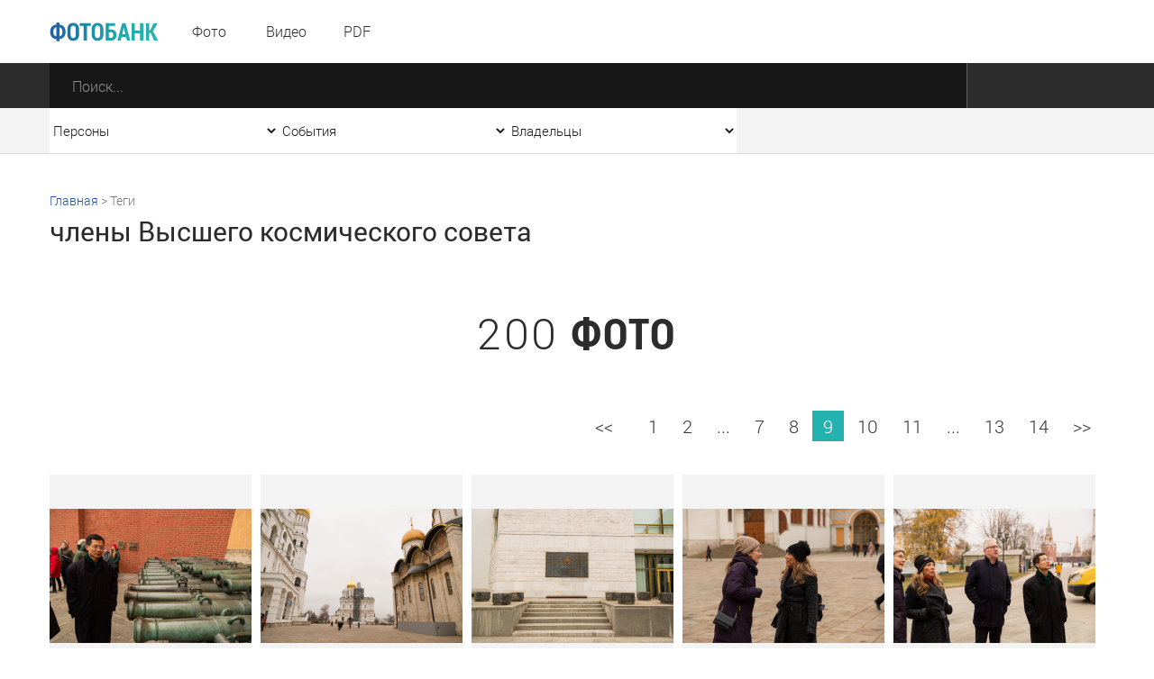

--- FILE ---
content_type: text/html; charset=utf-8
request_url: https://photo.ashurbeyli.ru/photo/tag/4592/page/9
body_size: 11227
content:
<!DOCTYPE HTML>
<html>
<head>



    <meta charset="UTF-8"/>
    <meta name="viewport" content="width=device-width, initial-scale=1">
    <meta http-equiv="content-type" content="text/html"/>
    <title>члены Высшего космического совета</title>

    
           <meta name="yandex-verification" content="e2f8846b4aca3d26" />

<meta name="google-site-verification" content="s0k9uBUIyJn3Il-zFfUziTKXzmV7_4TiNLQ9oNBVmnU" />   



    <meta name="keywords" content="члены Высшего космического совета"/>
    <meta name="description" content="Материалы по теме члены Высшего космического совета на сайте photo.ashurbeyli.ru. Тег сюжета - члены Высшего космического совета"/>
    <meta property="og:image" content=""/>
    <meta property="og:title" content="члены Высшего космического совета"/>
    <meta property="og:description" content="Материалы по теме члены Высшего космического совета на сайте photo.ashurbeyli.ru. Тег сюжета - члены Высшего космического совета"/>
    <meta content="IE=Edge" http-equiv="X-UA-Compatible">
    <link rel="stylesheet" type="text/css" href="/media/front/css/normalize.css"/>
    <link rel="stylesheet" type="text/css" href="/media/front/css/fonts.css"/>
    <link rel="stylesheet" type="text/css" href="/media/front/css/grid_simple.css"/>
    <link rel="stylesheet" type="text/css" href="/media/front/css/grid_small.css"/>
    <link rel="stylesheet" type="text/css" href="/media/front/css/grid_pad.css"/>
    <link rel="stylesheet" type="text/css" href="/media/front/css/grid_tab.css"/>
    <link rel="stylesheet" type="text/css" href="/media/front/css/grid_mobile.css"/>
    <link rel="stylesheet" type="text/css" href="/media/front/css/datepicker.css"/>
    <link rel="stylesheet" type="text/css" href="/media/front/css/player.css"/>
    <link rel="stylesheet" type="text/css" href="/media/front/css/style.css"/>


    <!--[if IE]>

    <![endif]-->
    <!--[if lt IE 9]>
    <script type="text/javascript" src="/public/js/jquery.placeholder.min.js?v=2"></script>
    <script type="text/javascript" src="/media/front/js/ie.js"></script>
    <![endif]-->
    <!--[if !IE]><!-->
    <script type="text/javascript" src="/media/front/js/jquery-2.1.3.min.js?v=2"></script>
    
    <!--<![endif]-->
    <script type="text/javascript" src="/media/front/js/jquery-ui-1.9.2.custom.min.js"></script>




    <script type="text/javascript" src="/media/front/js/main.js"></script>
    <script type="text/javascript" src="/media/front/js/slider.js"></script>
    <script type="text/javascript" src="/media/front/js/popup.js"></script>
    <script type="text/javascript" src="/media/front/js/puzzle.js"></script>
    <script type="text/javascript" src="/media/front/js/player.js"></script>
    <script type="text/javascript" src="/media/front/js/ui.datepicker.js"></script>


    <style>

        @media(max-width:700px) {
            #popup_bg {    opacity: 1;}
        }

        #popup_bg {

            position: static;
        }

        .popup {z-index: 2000;}

        a.puzzleItem img {
            display: block;
            min-width: 154px;
            min-height: 154px;
            width: inherit;
            object-fit: cover;
        }

        a.puzzleItem {
            display: block;
            overflow: hidden;
        }

        .chb img {
            -webkit-filter: grayscale(100%);
        }

                .col-1-4-b {
            width: 24.84%;
        }


        .col-3-13 .bc-2c, .col-1-4-b .bc-2c {
            background-color: #2c2c2c;
            height: 93px;
        }

        .selectCustomList, .col-17_09 {
            width: 254px;
        }

    </style>

    <script>
        function hidezero() {
            $('*[data-value="0"]').hide();

        }

        $(document).ready(function () {


            $('.grid').on('click', function () {

                $('.selectCustom.opened').removeClass('opened');
            })


                  setTimeout(hidezero, 500);


        });

    </script>


</head>
<body >

           <!--LiveInternet counter--><script type="text/javascript">new Image().src = "//counter.yadro.ru/hit;ASHUR?r" + escape(document.referrer) + ((typeof(screen)=="undefined")?"" : ";s"+screen.width+"*"+screen.height+"*" + (screen.colorDepth?screen.colorDepth:screen.pixelDepth)) + ";u"+escape(document.URL) + ";h"+escape(document.title.substring(0,80)) + ";" +Math.random();</script><!--/LiveInternet-->   






<main>


<div id="container">

<div id="layout">
<aside id="mobileLeft">

    <menu>
        <li><a href="/photo">Фото</a></li>
        <li><a href="/video">Видео</a></li>
        <!--li><a href="/audio">Аудио</a></li-->
        <li><a href="/pdf">PDF</a></li>
                >

        <!--li>
            <a href="" data-action="authPopup">
                <img src="/media/front/images/main/i/user-w.png" class="vas pr-10 pl-5">
                <span> Вход | Регистрация</span>
            </a>
        </li-->
    </menu>


</aside>
<aside id="mobileRight">
    <div>
        <select class="js-select js-alias" data-class="dark" data-alias="filterOwners" id="filterOwnersMobile" onchange="if (this.value>0) {document.location='/owner/'+this.value+'';} else {document.location='/';};">
            <option value="0">Все владельцы</option>
            
            <option  value="3">Личный сайт И.Р. Ашурбейли</option>
            <option  value="1">Сайт холдинга «Социум»</option>
            <option  value="2">ВЭС ВКС</option>
            <option  value="5">Партия Возрождения России</option>
            <option  value="4">Обитель Святой Елисаветы</option>
            <option  value="6">Москва-Сокол</option>
            <option  value="7">Asgardia</option>



        </select>
    </div>

    <div>
        <select class="js-select js-alias" data-class="dark" data-alias="filterEvents" id="filterEventsMobile" onchange="if (this.value>0) {document.location='/tag/'+this.value;} else {document.location='/events';}; ">
            <option value="0">Все события</option>

            
                <option  value="6039">Рождество в Обители Святой Елисаветы - январь 2026</option>


            
                <option  value="6038">Новый год в холдинге «СОЦИУМ» - декабрь 2025</option>


            
                <option  value="6037">Церемония награждения главными наградами холдинга «СОЦИУМ» - декабрь 2025</option>


            
                <option  value="6032">Встреча книжного клуба - декабрь 2025</option>


            
                <option  value="6022">Вручение Грамот Правления - декабрь 2025</option>


            
                <option  value="6019">Визит И. В. Ильина на АПКБ - декабрь 2025</option>


            
                <option  value="6017">Новогодний детский утренник - 2025</option>


            
                <option  value="6013">Открытие производственно-административного корпуса МПЗ - ноябрь 2025</option>


            
                <option  value="5997">Акция «Ёлка желаний» - ноябрь 2025</option>


            
                <option  value="5982">IX Съезд ПВР - ноябрь 2025</option>


            
                <option  value="5965">Богослужение в Обители святой Елисаветы - ноябрь 2025</option>


            
                <option  value="5964">IV Конгресс руководящего состава Асгардии - октябрь 2025</option>


                    </select>
    </div>

    <div>
        <select name="persons" class="js-select js-alias" data-class="dark" data-alias="filterPersons"
                id="filterPersonsMobile"onchange="if (this.value>0) {document.location='/tag/'+this.value;} else {document.location='/persons';}">
            <option value="0">Все персоны</option>

            
                <option  value="1570">Игорь Ашурбейли</option>


                        
                <option  value="1704">Игорь Ильин</option>


                        
                <option  value="3808">Наталья Волчкова</option>


                        
                <option  value="4801">Светлана Дудова</option>


                        
                <option  value="3350">Екатерина Саркисова</option>


                        
                <option  value="4853">Павел Денисеня</option>


                        
                <option  value="1638">Вячеслав Дереш</option>


                        
                <option  value="4545">Матвей Зубов</option>


                        
                <option  value="1737">Эльшад Казиев</option>


                        
                <option  value="5338">Станислав Кособоков</option>


                                                                                                                                                                                                                                                                                                                                                                                                                                                                                </select>
    </div>

    <div>
        <input name="date" type="text" class="js-datePicker input js-alias" placeholder="Дата"
               id="filterDateMobile" data-alias="filterDate" autocomplete="off">
    </div>

    <div class="center pt20">
        <button class="button dark" data-action="submitMainSearchForm">Отобразить результат</button>
    </div>

</aside>
<div id="headerWrap">
    <header>
        <div id="mobileMenuBlock" class="show-on-tab" style="z-index: 10001;">
            <i data-action="showMenu" class="icon menu_mobile"></i>
            <i data-action="hideMenu" class="icon menu_mobile close" style="margin-left: -40px;"></i>
        </div>

        <div class="pr-17 pt7 fl -t-pt tab-pl25">
            <a href="/" class="vam">
                <img class="db logo" src="/media/front/images/logo.png">
            </a>
        </div>

        <div id="menuWrap" class=" col-1-5 small-col-4-12 pad-col-4-12 hide-on-tab">
            <menu>
                <li><a href="/photo">Фото</a></li>
                <li><a href="/video">Видео</a></li>
                <!--li><a href="/audio">Аудио</a></li-->
                <li><a href="/pdf">PDF</a></li>
            </menu>
        </div>

        <div class="fl pt17 pl-17 hide-on-tab">
                    </div>


        <!--a href="/" class="fr c-link fs-16 ffr lh-70 h-tdu small-pr25 hide-on-tab" data-action="authPopup">
            <img class="vas" src="/media/front/images/main/i/user.png">
            <span class="hide-on-small"> Вход | Регистрация</span>
        </a-->



        <!--a href="/" class="fr c-link fs-16 ffr lh-70 h-tdu  pr-30 hide-on-tab" data-action="questionPopup">
            <img class="vas" src="/media/front/images/main/i/pencil-b-17.png">
            <span class="hide-on-small"> Задать вопрос</span>
        </a-->


        <div class="clear"></div>
    </header>
</div>

<form id="mainSearchForm" action="/find">
    <div class="bc-2c ">
        <div class="mainSearchBlock">

            <div class="col-87 pad-col-4-5 tab-col-9-12 tab-pr40 mobi le-col-65_65">
                <div class="mainSearchInput">
                    <input type="submit" value="" class="searchButton">
                    <input type="text" placeholder="Поиск..." class="search" name="text"
                           autocomplete="off">
                </div>
            </div>

            <div class="show-on-tab" id="mobileFilterBlock">
                <i class="icon filter_mobile" data-action="showFilter"></i>
                <i class="icon filter_mobile close" data-action="hideFilter"></i>
            </div>

                        <div class="clear"></div>
        </div>
    </div>

    <div class="bc-f3 bb-db hide-on-tab">
        <div class="mainSearchBlock">

            <div class="col-17_09 pad-col-1-5">
                <select name="persons" class="js-select js-alias" data-class="simple filter"
                        data-alias="filterPersonsMobile" id="filterPersons" onchange="if (this.value>0) {document.location='/tag/'+this.value;} else {document.location='/persons';}">
                    <option value="0">Персоны</option>
                    <option value="-1">Все</option>

                    
                        <option  value="1570">Игорь Ашурбейли</option>


                                        
                        <option  value="1704">Игорь Ильин</option>


                                        
                        <option  value="3808">Наталья Волчкова</option>


                                        
                        <option  value="4801">Светлана Дудова</option>


                                        
                        <option  value="3350">Екатерина Саркисова</option>


                                                                                                                                                                                                                                                                                                                                                                                                                                                                                                                                                                                                                                                                                                                                                                                                                                                                                            
                </select>

            </div>

            <div class="col-17_09 pad-col-1-5">
                <select name="events" class="js-select js-alias" data-class="simple filter "
                        data-alias="filterEventsMobile" id="filterEvents" onchange="if (this.value>0) {document.location='/tag/'+this.value;} else {document.location='/events';}; ">
                    <option value="0">События</option>

                    <option value="-1">Все</option>
                    
                        <option  value="6039">Рождество в Обители Святой Елисаветы - январь 2026</option>


                    
                        <option  value="6038">Новый год в холдинге «СОЦИУМ» - декабрь 2025</option>


                    
                        <option  value="6037">Церемония награждения главными наградами холдинга «СОЦИУМ» - декабрь 2025</option>


                    
                        <option  value="6032">Встреча книжного клуба - декабрь 2025</option>


                    
                        <option  value="6022">Вручение Грамот Правления - декабрь 2025</option>


                    
                        <option  value="6019">Визит И. В. Ильина на АПКБ - декабрь 2025</option>


                    
                        <option  value="6017">Новогодний детский утренник - 2025</option>


                    
                        <option  value="6013">Открытие производственно-административного корпуса МПЗ - ноябрь 2025</option>


                    
                        <option  value="5997">Акция «Ёлка желаний» - ноябрь 2025</option>


                    
                        <option  value="5982">IX Съезд ПВР - ноябрь 2025</option>


                    
                        <option  value="5965">Богослужение в Обители святой Елисаветы - ноябрь 2025</option>


                    
                        <option  value="5964">IV Конгресс руководящего состава Асгардии - октябрь 2025</option>


                    

                </select>
            </div>

            <div class="col-17_09 pad-col-1-5">
                <select name="owners" class="js-select js-alias" data-class="simple filter"
                        data-alias="filterOwnersMobile" id="filterOwners" onchange="if (this.value>0) {document.location='/owner/'+this.value+'';} else {document.location='/';};">
                    <option value="0">Владельцы</option>
                    <option value="-1">Все </option>
                    
                    <option  value="3">Личный сайт И.Р. Ашурбейли</option>
                    <option  value="1">Сайт холдинга «Социум»</option>
                    <option  value="2">ВЭС ВКС</option>
                    <option  value="5">Партия Возрождения России</option>
                    <option  value="4">Обитель Святой Елисаветы</option>
                    <option  value="6">Москва-Сокол</option>
                    <option  value="7">Asgardia</option>



                </select>
            </div>

            <!--div class="col-17_09 pad-col-1-5">
                <input name="date" type="text" class="js-datePicker input js-alias" placeholder="Дата"
                       data-alias="filterDateMobile" id="filterDate">
            </div-->


            <div class="clear"></div>
        </div>
    </div>
</form>


<div class="grid">

<div class="breadcrumbs pt42 hide-on-tab grid">
    <a href="/">Главная</a> &gt; <span>

            Теги                        

        </span>
</div>

<h1 class="c-2c ffr fs-30 pt5 tab-pt30 tab-fs-20 tab-lh-22 pad-fs-24 pad-lh-25">члены Высшего космического совета</h1>


<div style="font-size: 16px;padding-top: 20px;">   </p>


        <br>
    <br>

    <h2 class="center fs-30 c-2c ttu ffcb ls-80 tab-fs-26 mob-fs-20 tab-pt35 mob-pt27">
        <span class="ffl">200</span>
        фото                    </h2>

    <p class="pagination fr pt55 pad-fl tab-pt35 hide-on-mobile">
        



    <p class="pagination fr pt55 pad-fl tab-pt35 ">



    		<a  class="item " style="margin-right: 15px;" href="/photo/tag/4592/page/8" rel="prev">&lt;&lt; </a>
	
	
					<a class="item" href="/photo/tag/4592">1</a>
		
	
					<a class="item" href="/photo/tag/4592/page/2">2</a>
		
	
					<a class="item" href="/photo/tag/4592/page/4">...</a>
		
	
					<a class="item" href="/photo/tag/4592/page/7">7</a>
		
	
					<a class="item" href="/photo/tag/4592/page/8">8</a>
		
	
		
            <a class="active item" href="/photo/tag/4592/page/9">9</a>
		
	
					<a class="item" href="/photo/tag/4592/page/10">10</a>
		
	
					<a class="item" href="/photo/tag/4592/page/11">11</a>
		
	
					<a class="item" href="/photo/tag/4592/page/12">...</a>
		
	
					<a class="item" href="/photo/tag/4592/page/13">13</a>
		
	
					<a class="item" href="/photo/tag/4592/page/14">14</a>
		
				
						<a  href="/photo/tag/4592/page/10" class="item " >&gt;&gt;</a>
	
</p>
    </p>


    <div class="col-1-1 pad-col-1-1 mobile-col-1-1">

        


            <div class="fileListItem">
                <a href="/file/25654" class="filePreviewWrap" nodata-action="showPhotoInfo"
                   data-id="">
                    <p>
                        <img class="vam" src="/files/1575012188/thumbnail/15750130988306.jpg">
                    </p>
                </a>
                <a href="/file/25654" class="fileTitle big photo">
                    Члены Высшего космического совета Асгардии посетили Москву                </a>

                <p class="fileDescription">
                    
                                            <span class="ffr">Событие</span>: <a class="c-link h-tdu" href="/tag/4593">Члены Совета Асгардии в Москве - ноябрь 2019</a><br>

                                                                <span class="ffr">Персоны</span>: <a class="c-link h-tdu" href="/tag/4054">Юнь Чжао</a><br>

                                                                <span
                            class="ffr">Дата </span>: 29 ноября 2019                        <br>
                    
                    <span class="ffr"> Теги:</span>
                    <a class="c-link h-tdu" href="/tag/2352">Asgardia</a>, <a class="c-link h-tdu" href="/tag/4591">Москва</a>, <a class="c-link h-tdu" href="/tag/4592">члены Высшего космического совета</a>                </p>
            </div>

            
        


            <div class="fileListItem">
                <a href="/file/25655" class="filePreviewWrap" nodata-action="showPhotoInfo"
                   data-id="">
                    <p>
                        <img class="vam" src="/files/1575012188/thumbnail/15750131050206.jpg">
                    </p>
                </a>
                <a href="/file/25655" class="fileTitle big photo">
                    Члены Высшего космического совета Асгардии посетили Москву                </a>

                <p class="fileDescription">
                    
                                            <span class="ffr">Событие</span>: <a class="c-link h-tdu" href="/tag/4593">Члены Совета Асгардии в Москве - ноябрь 2019</a><br>

                                                                                    <span
                            class="ffr">Дата </span>: 29 ноября 2019                        <br>
                    
                    <span class="ffr"> Теги:</span>
                    <a class="c-link h-tdu" href="/tag/2352">Asgardia</a>, <a class="c-link h-tdu" href="/tag/4591">Москва</a>, <a class="c-link h-tdu" href="/tag/4592">члены Высшего космического совета</a>                </p>
            </div>

            
        


            <div class="fileListItem">
                <a href="/file/25656" class="filePreviewWrap" nodata-action="showPhotoInfo"
                   data-id="">
                    <p>
                        <img class="vam" src="/files/1575012188/thumbnail/15750131063848.jpg">
                    </p>
                </a>
                <a href="/file/25656" class="fileTitle big photo">
                    Члены Высшего космического совета Асгардии посетили Москву                </a>

                <p class="fileDescription">
                    
                                            <span class="ffr">Событие</span>: <a class="c-link h-tdu" href="/tag/4593">Члены Совета Асгардии в Москве - ноябрь 2019</a><br>

                                                                                    <span
                            class="ffr">Дата </span>: 29 ноября 2019                        <br>
                    
                    <span class="ffr"> Теги:</span>
                    <a class="c-link h-tdu" href="/tag/2352">Asgardia</a>, <a class="c-link h-tdu" href="/tag/4591">Москва</a>, <a class="c-link h-tdu" href="/tag/4592">члены Высшего космического совета</a>                </p>
            </div>

            
        


            <div class="fileListItem">
                <a href="/file/25657" class="filePreviewWrap" nodata-action="showPhotoInfo"
                   data-id="">
                    <p>
                        <img class="vam" src="/files/1575012188/thumbnail/15750131067104.jpg">
                    </p>
                </a>
                <a href="/file/25657" class="fileTitle big photo">
                    Члены Высшего космического совета Асгардии посетили Москву                </a>

                <p class="fileDescription">
                    
                                            <span class="ffr">Событие</span>: <a class="c-link h-tdu" href="/tag/4593">Члены Совета Асгардии в Москве - ноябрь 2019</a><br>

                                                                <span class="ffr">Персоны</span>: <a class="c-link h-tdu" href="/tag/4191">Ана Мерседес Диас</a><br>

                                                                <span
                            class="ffr">Дата </span>: 29 ноября 2019                        <br>
                    
                    <span class="ffr"> Теги:</span>
                    <a class="c-link h-tdu" href="/tag/2352">Asgardia</a>, <a class="c-link h-tdu" href="/tag/4591">Москва</a>, <a class="c-link h-tdu" href="/tag/4592">члены Высшего космического совета</a>                </p>
            </div>

            
        


            <div class="fileListItem">
                <a href="/file/25658" class="filePreviewWrap" nodata-action="showPhotoInfo"
                   data-id="">
                    <p>
                        <img class="vam" src="/files/1575012188/thumbnail/15750131072758.jpg">
                    </p>
                </a>
                <a href="/file/25658" class="fileTitle big photo">
                    Члены Высшего космического совета Асгардии посетили Москву                </a>

                <p class="fileDescription">
                    
                                            <span class="ffr">Событие</span>: <a class="c-link h-tdu" href="/tag/4593">Члены Совета Асгардии в Москве - ноябрь 2019</a><br>

                                                                <span class="ffr">Персоны</span>: <a class="c-link h-tdu" href="/tag/4191">Ана Мерседес Диас</a>, <a class="c-link h-tdu" href="/tag/4054">Юнь Чжао</a>, <a class="c-link h-tdu" href="/tag/4190">Лембит Опик</a><br>

                                                                <span
                            class="ffr">Дата </span>: 29 ноября 2019                        <br>
                    
                    <span class="ffr"> Теги:</span>
                    <a class="c-link h-tdu" href="/tag/2352">Asgardia</a>, <a class="c-link h-tdu" href="/tag/4591">Москва</a>, <a class="c-link h-tdu" href="/tag/4592">члены Высшего космического совета</a>                </p>
            </div>

            <div class="clear hide-on_pad hide-on-tab"></div>
        


            <div class="fileListItem">
                <a href="/file/25659" class="filePreviewWrap" nodata-action="showPhotoInfo"
                   data-id="">
                    <p>
                        <img class="vam" src="/files/1575012188/thumbnail/15750131366648.jpg">
                    </p>
                </a>
                <a href="/file/25659" class="fileTitle big photo">
                    Члены Высшего космического совета Асгардии посетили Москву                </a>

                <p class="fileDescription">
                    
                                            <span class="ffr">Событие</span>: <a class="c-link h-tdu" href="/tag/4593">Члены Совета Асгардии в Москве - ноябрь 2019</a><br>

                                                                <span class="ffr">Персоны</span>: <a class="c-link h-tdu" href="/tag/4191">Ана Мерседес Диас</a>, <a class="c-link h-tdu" href="/tag/4054">Юнь Чжао</a>, <a class="c-link h-tdu" href="/tag/4190">Лембит Опик</a>, <a class="c-link h-tdu" href="/tag/2443">Лена Де Винне</a><br>

                                                                <span
                            class="ffr">Дата </span>: 29 ноября 2019                        <br>
                    
                    <span class="ffr"> Теги:</span>
                    <a class="c-link h-tdu" href="/tag/2352">Asgardia</a>, <a class="c-link h-tdu" href="/tag/4591">Москва</a>, <a class="c-link h-tdu" href="/tag/4592">члены Высшего космического совета</a>                </p>
            </div>

            
        


            <div class="fileListItem">
                <a href="/file/25660" class="filePreviewWrap" nodata-action="showPhotoInfo"
                   data-id="">
                    <p>
                        <img class="vam" src="/files/1575012188/thumbnail/15750131444041.jpg">
                    </p>
                </a>
                <a href="/file/25660" class="fileTitle big photo">
                    Члены Высшего космического совета Асгардии посетили Москву                </a>

                <p class="fileDescription">
                    
                                            <span class="ffr">Событие</span>: <a class="c-link h-tdu" href="/tag/4593">Члены Совета Асгардии в Москве - ноябрь 2019</a><br>

                                                                                    <span
                            class="ffr">Дата </span>: 29 ноября 2019                        <br>
                    
                    <span class="ffr"> Теги:</span>
                    <a class="c-link h-tdu" href="/tag/2352">Asgardia</a>, <a class="c-link h-tdu" href="/tag/4591">Москва</a>, <a class="c-link h-tdu" href="/tag/4592">члены Высшего космического совета</a>                </p>
            </div>

            
        


            <div class="fileListItem">
                <a href="/file/25661" class="filePreviewWrap" nodata-action="showPhotoInfo"
                   data-id="">
                    <p>
                        <img class="vam" src="/files/1575012188/thumbnail/1575013147444.jpg">
                    </p>
                </a>
                <a href="/file/25661" class="fileTitle big photo">
                    Члены Высшего космического совета Асгардии посетили Москву                </a>

                <p class="fileDescription">
                    
                                            <span class="ffr">Событие</span>: <a class="c-link h-tdu" href="/tag/4593">Члены Совета Асгардии в Москве - ноябрь 2019</a><br>

                                                                <span class="ffr">Персоны</span>: <a class="c-link h-tdu" href="/tag/4191">Ана Мерседес Диас</a>, <a class="c-link h-tdu" href="/tag/4054">Юнь Чжао</a>, <a class="c-link h-tdu" href="/tag/4190">Лембит Опик</a><br>

                                                                <span
                            class="ffr">Дата </span>: 29 ноября 2019                        <br>
                    
                    <span class="ffr"> Теги:</span>
                    <a class="c-link h-tdu" href="/tag/2352">Asgardia</a>, <a class="c-link h-tdu" href="/tag/4591">Москва</a>, <a class="c-link h-tdu" href="/tag/4592">члены Высшего космического совета</a>                </p>
            </div>

            
        


            <div class="fileListItem">
                <a href="/file/25662" class="filePreviewWrap" nodata-action="showPhotoInfo"
                   data-id="">
                    <p>
                        <img class="vam" src="/files/1575012188/thumbnail/15750131495382.jpg">
                    </p>
                </a>
                <a href="/file/25662" class="fileTitle big photo">
                    Члены Высшего космического совета Асгардии посетили Москву                </a>

                <p class="fileDescription">
                    
                                            <span class="ffr">Событие</span>: <a class="c-link h-tdu" href="/tag/4593">Члены Совета Асгардии в Москве - ноябрь 2019</a><br>

                                                                                    <span
                            class="ffr">Дата </span>: 29 ноября 2019                        <br>
                    
                    <span class="ffr"> Теги:</span>
                    <a class="c-link h-tdu" href="/tag/2352">Asgardia</a>, <a class="c-link h-tdu" href="/tag/4591">Москва</a>, <a class="c-link h-tdu" href="/tag/4592">члены Высшего космического совета</a>                </p>
            </div>

            
        


            <div class="fileListItem">
                <a href="/file/25663" class="filePreviewWrap" nodata-action="showPhotoInfo"
                   data-id="">
                    <p>
                        <img class="vam" src="/files/1575012188/thumbnail/15750131605204.jpg">
                    </p>
                </a>
                <a href="/file/25663" class="fileTitle big photo">
                    Члены Высшего космического совета Асгардии посетили Москву                </a>

                <p class="fileDescription">
                    
                                            <span class="ffr">Событие</span>: <a class="c-link h-tdu" href="/tag/4593">Члены Совета Асгардии в Москве - ноябрь 2019</a><br>

                                                                                    <span
                            class="ffr">Дата </span>: 29 ноября 2019                        <br>
                    
                    <span class="ffr"> Теги:</span>
                    <a class="c-link h-tdu" href="/tag/2352">Asgardia</a>, <a class="c-link h-tdu" href="/tag/4591">Москва</a>, <a class="c-link h-tdu" href="/tag/4592">члены Высшего космического совета</a>                </p>
            </div>

            <div class="clear hide-on_pad hide-on-tab"></div>
        


            <div class="fileListItem">
                <a href="/file/25664" class="filePreviewWrap" nodata-action="showPhotoInfo"
                   data-id="">
                    <p>
                        <img class="vam" src="/files/1575012188/thumbnail/15750131638203.jpg">
                    </p>
                </a>
                <a href="/file/25664" class="fileTitle big photo">
                    Члены Высшего космического совета Асгардии посетили Москву                </a>

                <p class="fileDescription">
                    
                                            <span class="ffr">Событие</span>: <a class="c-link h-tdu" href="/tag/4593">Члены Совета Асгардии в Москве - ноябрь 2019</a><br>

                                                                <span class="ffr">Персоны</span>: <a class="c-link h-tdu" href="/tag/4191">Ана Мерседес Диас</a>, <a class="c-link h-tdu" href="/tag/4054">Юнь Чжао</a>, <a class="c-link h-tdu" href="/tag/4190">Лембит Опик</a><br>

                                                                <span
                            class="ffr">Дата </span>: 29 ноября 2019                        <br>
                    
                    <span class="ffr"> Теги:</span>
                    <a class="c-link h-tdu" href="/tag/2352">Asgardia</a>, <a class="c-link h-tdu" href="/tag/4591">Москва</a>, <a class="c-link h-tdu" href="/tag/4592">члены Высшего космического совета</a>                </p>
            </div>

            
        


            <div class="fileListItem">
                <a href="/file/25665" class="filePreviewWrap" nodata-action="showPhotoInfo"
                   data-id="">
                    <p>
                        <img class="vam" src="/files/1575012188/thumbnail/15750131670548.jpg">
                    </p>
                </a>
                <a href="/file/25665" class="fileTitle big photo">
                    Члены Высшего космического совета Асгардии посетили Москву                </a>

                <p class="fileDescription">
                    
                                            <span class="ffr">Событие</span>: <a class="c-link h-tdu" href="/tag/4593">Члены Совета Асгардии в Москве - ноябрь 2019</a><br>

                                                                <span class="ffr">Персоны</span>: <a class="c-link h-tdu" href="/tag/4191">Ана Мерседес Диас</a>, <a class="c-link h-tdu" href="/tag/4054">Юнь Чжао</a>, <a class="c-link h-tdu" href="/tag/4190">Лембит Опик</a><br>

                                                                <span
                            class="ffr">Дата </span>: 29 ноября 2019                        <br>
                    
                    <span class="ffr"> Теги:</span>
                    <a class="c-link h-tdu" href="/tag/2352">Asgardia</a>, <a class="c-link h-tdu" href="/tag/4591">Москва</a>, <a class="c-link h-tdu" href="/tag/4592">члены Высшего космического совета</a>                </p>
            </div>

            
        


            <div class="fileListItem">
                <a href="/file/25666" class="filePreviewWrap" nodata-action="showPhotoInfo"
                   data-id="">
                    <p>
                        <img class="vam" src="/files/1575012188/thumbnail/15750131750698.jpg">
                    </p>
                </a>
                <a href="/file/25666" class="fileTitle big photo">
                    Члены Высшего космического совета Асгардии посетили Москву                </a>

                <p class="fileDescription">
                    
                                            <span class="ffr">Событие</span>: <a class="c-link h-tdu" href="/tag/4593">Члены Совета Асгардии в Москве - ноябрь 2019</a><br>

                                                                <span class="ffr">Персоны</span>: <a class="c-link h-tdu" href="/tag/4191">Ана Мерседес Диас</a>, <a class="c-link h-tdu" href="/tag/4054">Юнь Чжао</a>, <a class="c-link h-tdu" href="/tag/4190">Лембит Опик</a><br>

                                                                <span
                            class="ffr">Дата </span>: 29 ноября 2019                        <br>
                    
                    <span class="ffr"> Теги:</span>
                    <a class="c-link h-tdu" href="/tag/2352">Asgardia</a>, <a class="c-link h-tdu" href="/tag/4591">Москва</a>, <a class="c-link h-tdu" href="/tag/4592">члены Высшего космического совета</a>                </p>
            </div>

            
        


            <div class="fileListItem">
                <a href="/file/25667" class="filePreviewWrap" nodata-action="showPhotoInfo"
                   data-id="">
                    <p>
                        <img class="vam" src="/files/1575012188/thumbnail/15750131787164.jpg">
                    </p>
                </a>
                <a href="/file/25667" class="fileTitle big photo">
                    Члены Высшего космического совета Асгардии посетили Москву                </a>

                <p class="fileDescription">
                    
                                            <span class="ffr">Событие</span>: <a class="c-link h-tdu" href="/tag/4593">Члены Совета Асгардии в Москве - ноябрь 2019</a><br>

                                                                <span class="ffr">Персоны</span>: <a class="c-link h-tdu" href="/tag/4191">Ана Мерседес Диас</a>, <a class="c-link h-tdu" href="/tag/4054">Юнь Чжао</a>, <a class="c-link h-tdu" href="/tag/4190">Лембит Опик</a><br>

                                                                <span
                            class="ffr">Дата </span>: 29 ноября 2019                        <br>
                    
                    <span class="ffr"> Теги:</span>
                    <a class="c-link h-tdu" href="/tag/2352">Asgardia</a>, <a class="c-link h-tdu" href="/tag/4591">Москва</a>, <a class="c-link h-tdu" href="/tag/4592">члены Высшего космического совета</a>                </p>
            </div>

            
        


            <div class="fileListItem">
                <a href="/file/25668" class="filePreviewWrap" nodata-action="showPhotoInfo"
                   data-id="">
                    <p>
                        <img class="vam" src="/files/1575012188/thumbnail/15750131848693.jpg">
                    </p>
                </a>
                <a href="/file/25668" class="fileTitle big photo">
                    Члены Высшего космического совета Асгардии посетили Москву                </a>

                <p class="fileDescription">
                    
                                            <span class="ffr">Событие</span>: <a class="c-link h-tdu" href="/tag/4593">Члены Совета Асгардии в Москве - ноябрь 2019</a><br>

                                                                <span class="ffr">Персоны</span>: <a class="c-link h-tdu" href="/tag/4191">Ана Мерседес Диас</a>, <a class="c-link h-tdu" href="/tag/4054">Юнь Чжао</a>, <a class="c-link h-tdu" href="/tag/4190">Лембит Опик</a><br>

                                                                <span
                            class="ffr">Дата </span>: 29 ноября 2019                        <br>
                    
                    <span class="ffr"> Теги:</span>
                    <a class="c-link h-tdu" href="/tag/2352">Asgardia</a>, <a class="c-link h-tdu" href="/tag/4591">Москва</a>, <a class="c-link h-tdu" href="/tag/4592">члены Высшего космического совета</a>                </p>
            </div>

            <div class="clear hide-on_pad hide-on-tab"></div>
        

    </div>


    <div class="pt35 pb80 tab-pb32">
        <!--div class="fl pt50 pr-20 tab-pt35">
            <p class="fs-18 c-2c tab-fs-16 ffr">Файлов: 200</p>
        </div-->


        



    <p class="pagination fr pt55 pad-fl tab-pt35 ">



    		<a  class="item " style="margin-right: 15px;" href="/photo/tag/4592/page/8" rel="prev">&lt;&lt; </a>
	
	
					<a class="item" href="/photo/tag/4592">1</a>
		
	
					<a class="item" href="/photo/tag/4592/page/2">2</a>
		
	
					<a class="item" href="/photo/tag/4592/page/4">...</a>
		
	
					<a class="item" href="/photo/tag/4592/page/7">7</a>
		
	
					<a class="item" href="/photo/tag/4592/page/8">8</a>
		
	
		
            <a class="active item" href="/photo/tag/4592/page/9">9</a>
		
	
					<a class="item" href="/photo/tag/4592/page/10">10</a>
		
	
					<a class="item" href="/photo/tag/4592/page/11">11</a>
		
	
					<a class="item" href="/photo/tag/4592/page/12">...</a>
		
	
					<a class="item" href="/photo/tag/4592/page/13">13</a>
		
	
					<a class="item" href="/photo/tag/4592/page/14">14</a>
		
				
						<a  href="/photo/tag/4592/page/10" class="item " >&gt;&gt;</a>
	
</p>

        <div class="clear"></div>
    </div>
</div>


</main>































<footer>

    
           <div class="grid pb45">
	<div class="col-34_18 pt42 mob-pt17 pad-col-1-2 pr-20 mobile-col-1-1">
		<a href="http://photo.ashurbeyli.ru/"><img src="/media/front/images/logo.png" /> </a>
		<p class="fs-16 c-76 lh-22 pt2">
			Пользователям сайта предоставлен только доступ к данным фотобанка. Последующая обработка, в том числе сбор, запись, хранение, извлечение, передача и иные действия (операции) с фотографиями, видео, pdf-файлами и текстами запрещены без разрешения владельца сайта.</p>
		<!--button class="button blue pencil mt25" data-action="questionPopup" onclick='window.scrollTo(0, 0);'>Задать вопрос</button-->
		<p class="fs-16 c-76 lh-22 pt23">
			Все права защищены &copy;</p>
	</div>
	<div class="col-1-4-b pt53 mob-pt25 pad-col-1-2 pr-20 mobile-col-1-1">
		<h3>
			Разделы</h3>
		<menu class="bottomMenu">
		</menu>
		<ul>
			<li>
				<a class="h-tdn" href="/photo">Фото</a></li>
			<li>
				<a class="h-tdn" href="/video">Видео</a></li>
			<!--li><a href="archive_audio.html" class="h-tdn">Аудио</a></li-->
			<li>
				<a class="h-tdn" href="/pdf">Pdf</a></li>
			<li>
				<a class="h-tdn" href="/p/about">О проекте</a></li>
<li>
				<a class="h-tdn" href="/photo/page/1">Архив фото</a></li><li>
				<a class="h-tdn" href="/video/page/1">Архив видео</a></li>
<li>
				<a class="h-tdn" href="/pdf/page/1">Архив pdf</a></li>



		</ul>
		<div class="socialBlock fl">
		</div>
	</div>
	<div class="col-40_17 pt53 mob-pt25 pad-col-1-1 mobile-col-1-1">
		<h3>
			Контакты</h3>
		<menu class="bottomMenu">
		</menu>
		<p class="fs-16 c-76 lh-22 pt2">
			Адрес: 125315, Россия, Москва,<br />
			Ленинградский проспект, дом 80, корп 16, подъезд 1<br />
			<br />
			Телефон: +7 (495) 229 36 00<br />
			<br />
			</p>
	</div>
</div>
<p>
</p>       <div class="bc-white">
        <div class="grid">
            <div class="col-34_18 pt29 small-col-5-12 pad-col-1-2 tab-col-1-1 pr-10 mobile-col-1-1 -t-pr">
                <h3 data-action="subscribePopup" style="cursor: pointer;" onclick="window.scrollTo(0, 0);"></h3> 
            </div>

            <!--form class="col-31_62 subscribe pt22 pb22 small-col-7-12 pad-col-1-2 tab-col-1-1 mobile-col-1-1">
                <input type="email" name="email" placeholder="Введите ваш e-mail">
                <button class="btn" data-action="sendSubscribe">
                    <span class="hide-on-mobile"> Подписаться</span>
                    <span class="show-on-mobile">&nbsp;</span>
                </button>
            </form-->


            <div class="fl  pb19 pl-25 -s-pl">

                <div
                    style="float: left; margin-top: 24px; padding-right: 15px;">   
           <p>
</p>
<table border="0" cellpadding="10">
	<tbody>
		<tr>
			<td>
				<!-- Top100 (Kraken) Widget -->
<span id="top100_widget"></span>
<!-- END Top100 (Kraken) Widget -->

<!-- Top100 (Kraken) Counter -->
<script>
    (function (w, d, c) {
    (w[c] = w[c] || []).push(function() {
        var options = {
            project: 4459621,
            element: 'top100_widget'
        };
        try {
            w.top100Counter = new top100(options);
        } catch(e) { }
    });
    var n = d.getElementsByTagName("script")[0],
    s = d.createElement("script"),
    f = function () { n.parentNode.insertBefore(s, n); };
    s.type = "text/javascript";
    s.async = true;
    s.src =
    (d.location.protocol == "https:" ? "https:" : "http:") +
    "//st.top100.ru/top100/top100.js";

    if (w.opera == "[object Opera]") {
    d.addEventListener("DOMContentLoaded", f, false);
} else { f(); }
})(window, document, "_top100q");
</script>
<noscript><img src="//counter.rambler.ru/top100.cnt?pid=4459621"></noscript>
<!-- END Top100 (Kraken) Counter --></td>
			<td>
				&nbsp;&nbsp;&nbsp;</td>
			<td>
				<!--LiveInternet logo--><a href="//www.liveinternet.ru/click;ASHUR" target="_blank"><img alt="" border="0" height="31" src="//counter.yadro.ru/logo;ASHUR?44.2" title="LiveInternet" width="31" /></a><!--/LiveInternet--></td>
			<td>
				&nbsp;&nbsp;&nbsp;
				<!-- Rating@Mail.ru counter -->
<script type="text/javascript">
var _tmr = window._tmr || (window._tmr = []);
_tmr.push({id: "2848310", type: "pageView", start: (new Date()).getTime

()});
(function (d, w, id) {
  if (d.getElementById(id)) return;
  var ts = d.createElement("script"); ts.type = "text/javascript"; 

ts.async = true; ts.id = id;
  ts.src = (d.location.protocol == "https:" ? "https:" : "http:") + 

"//top-fwz1.mail.ru/js/code.js";
  var f = function () {var s = d.getElementsByTagName("script")[0]; 

s.parentNode.insertBefore(ts, s);};
  if (w.opera == "[object Opera]") { d.addEventListener

("DOMContentLoaded", f, false); } else { f(); }
})(document, window, "topmailru-code");
</script><noscript><div style="position:absolute;left:-10000px;">
<img src="//top-fwz1.mail.ru/counter?id=2848310;js=na" style="border:0;" 

height="1" width="1" alt="Рейтинг@Mail.ru" />
</div></noscript>
<!-- //Rating@Mail.ru counter -->


<!-- Rating@Mail.ru logo -->
<a href="http://top.mail.ru/jump?from=2848310">
<img src="//top-fwz1.mail.ru/counter?id=2848310;t=280;l=1" 
style="border:0;" height="31" width="38" alt="Рейтинг@Mail.ru" /></a>
<!-- //Rating@Mail.ru logo -->
</td>
		</tr>
	</tbody>
</table>
<!-- Yandex.Metrika counter --> <script type="text/javascript"> (function (d, w, c) { (w[c] = w[c] || []).push(function() { try { w.yaCounter41852549 = new Ya.Metrika({ id:41852549, clickmap:true, trackLinks:true, accurateTrackBounce:true, webvisor:true }); } catch(e) { } }); var n = d.getElementsByTagName("script")[0], s = d.createElement("script"), f = function () { n.parentNode.insertBefore(s, n); }; s.type = "text/javascript"; s.async = true; s.src = "https://mc.yandex.ru/metrika/watch.js"; if (w.opera == "[object Opera]") { d.addEventListener("DOMContentLoaded", f, false); } else { f(); } })(document, window, "yandex_metrika_callbacks"); </script> <noscript><div><img src="https://mc.yandex.ru/watch/41852549" style="position:absolute; left:-9999px;" alt="" /></div></noscript> <!-- /Yandex.Metrika counter -->
<!-- Yandex.Metrika counter -->
<script type="text/javascript" >
   (function(m,e,t,r,i,k,a){m[i]=m[i]||function(){(m[i].a=m[i].a||[]).push(arguments)};
   m[i].l=1*new Date();
   for (var j = 0; j < document.scripts.length; j++) {if (document.scripts[j].src === r) { return; }}
   k=e.createElement(t),a=e.getElementsByTagName(t)[0],k.async=1,k.src=r,a.parentNode.insertBefore(k,a)})
   (window, document, "script", "https://mc.yandex.ru/metrika/tag.js", "ym");

   ym(23735551, "init", {
        clickmap:true,
        trackLinks:true,
        accurateTrackBounce:true,
        webvisor:true
   });
</script>
<noscript><div><img src="https://mc.yandex.ru/watch/23735551" style="position:absolute; left:-9999px;" alt="" /></div></noscript>
<!-- /Yandex.Metrika counter -->    </div>


                <a class="lh-40 i-b pt23 small-pt12" href="http://www.socium-a.ru" target="_blank">
                    <i class="icon sociumLogo"></i>
                </a>
            </div>

        </div>
    </div>
</footer>


<div id="popup_bg"></div>

<div id="jsonData">




        {"puzzle":{"158441":"\/files\/1741108090\/thumbnail\/17411081404675.jpg","258986":"\/files\/1743666222\/thumbnail\/17436662445781.jpg","362023":"\/files\/1758196900\/thumbnail\/1758197229659.jpg","458780":"\/files\/1742372050\/thumbnail\/17423720982128.jpg","558981":"\/files\/1743509053\/thumbnail\/17435091163029.jpg","658522":"\/files\/1741339523\/thumbnail\/17413395304123.jpg","758813":"\/files\/1742573270\/thumbnail\/17425733064821.jpg","859247":"\/files\/1745225208\/thumbnail\/17452262875858.jpeg","964235":"\/files\/1765265862\/thumbnail\/17652658870238.jpg","1058509":"\/files\/1741252878\/thumbnail\/17412528937839.jpg","1159347":"\/files\/1745390803\/thumbnail\/17453909354663.jpg","1257890":"\/files\/1739433604\/thumbnail\/17394336199689.jpg","1358984":"\/files\/1743666222\/thumbnail\/17436662445766.jpg","1458987":"\/files\/1743666222\/thumbnail\/17436662453235.jpg","1559777":"\/files\/1749635990\/thumbnail\/17496360765691.jpg","1658514":"\/files\/1741252878\/thumbnail\/17412529002585.jpg","1759068":"\/files\/1744960122\/thumbnail\/17449606031797.jpg","1865372":"\/files\/1767016833\/thumbnail\/17670171679021.jpg","1959726":"\/files\/1748856157\/thumbnail\/17488561822702.jpg","2058955":"\/files\/1742896191\/thumbnail\/17428962789198.jpg","2158466":"\/files\/1741108090\/thumbnail\/17411082167617.jpg","2261578":"\/files\/1752917700\/thumbnail\/17529177440121.jpg","2365101":"\/files\/1766480224\/thumbnail\/17664805257549.jpg","2459825":"\/files\/1749635990\/thumbnail\/17496361973705.jpg","2563121":"\/files\/1760342569\/thumbnail\/17603430186552.jpg"}}
</div>
</div>
</div>
<div id="temp">
<div id="questionPopup" class="popup js-popup">
    <i class="icon close"></i>

    <form class="main pad-pl20 pad-pr20">
        <div class="popupContent ">
            <div class="mob-pt25">
                <h2 class="pad-fs-20">Задать вопрос</h2>
            </div>

            <div class="input-error">
                <label class="f-label">Имя</label>
                <input type="text" name="name" id=f1>
            </div>

            <div>
                <label class="f-label">E-mail</label>
                <input type="email" name="email" id=f2>
            </div>

            <div class="input-error">
                <label class="f-label">Ваше сообщение</label>
                <textarea name="message" rows="5" id=f3></textarea>
            </div>

            <div class="pt30 tr">
                <button data-action="sendQuestion" class="buttonSquare blue write">Отправить</button>
            </div>

            <div class="clear"></div>
        </div>
    </form>
</div>
<div id="subscribePopup" class="popup js-popup">
    <i class="icon close"></i>

    <form class="main pad-pl20 pad-pr20">
        <div class="popupContent ">
            <div class="mob-pt25">
                <h2 class="pad-fs-20">Подписка</h2>
            </div>

            <p class="fs-16 c-2c pt15">
                Новые фото, видео, аудио и Pdf в фотобанке холдинга «Социум»,
                ВЭС ВКС и личного сайта И. Р. Ашурбейли
            </p>

            <div>
                <label class="f-label">E-mail</label>
                <input type="text" name="email" id=email>
            </div>

            <div class="pt30 tr">
                <button data-action="sendSubscribe" class="buttonSquare blue mail">Подписаться</button>
            </div>

            <div class="clear"></div>
        </div>
    </form>
</div>


<div id="authPopup" class="popup js-popup">
    <i class="icon close"></i>

    <form class="main pad-pl20 pad-pr20">
        <div class="popupContent ">
            <div class="mob-pt25">
                <h2 class="fl pr-7 mob-fs-24">Вход</h2> <a data-action="registrationPopup"
                                                           class="head fl c-a1 mob-fs-24" href="">| Регистрация</a>

                <div class="clear"></div>
            </div>


            <div>
                <label class="f-label">Имя</label>
                <input type="text" name="name">
            </div>

            <div>
                <label class="f-label">E-mail</label>
                <input type="text" name="email">
            </div>

            <div class="col-1-2 pt30">
                <label class="checkboxBlock">
                                <span class="item">
                                    <input type="checkbox" value="1" autocomplete="off" name="remember"
                                           checked="checked">
                                </span>
                    <span class="rightLabel fs-16 c-76 lh-26">Запомнить меня</span>
                </label>
            </div>

            <div class="fr pt30">
                <button class="buttonSquare blue user">Войти</button>
            </div>

            <div class="clear"></div>

            <div class="tr pt15">
                <a href="" class="c-link fs-16 tdu">Забыли логин или пароль?</a>
            </div>

            <p class="fs-16 c-76 ffr pt45 pad-pt25">
                Войти через социальную сеть:
            </p>

            <div class=" socialBlock fl pt10">
                <a href="/" class=" pt10">
                    <i class="icon social color vk"></i>
                </a>
                <a href="/" class=" pt10">
                    <i class="icon social color fb"></i>
                </a>
                <a href="/" class=" pt10">
                    <i class="icon social color ok"></i>
                </a>
                <a href="/" class=" pt10">
                    <i class="icon social color tw"></i>
                </a>
                <a href="/" class=" pt10">
                    <i class="icon social color gg"></i>
                </a>
                <a href="/" class=" pt10">
                    <i class="icon social color mr"></i>
                </a>
            </div>

            <div class="clear"></div>
        </div>
    </form>
</div>
<div id="registrationPopup" class="popup js-popup">
    <i class="icon close"></i>

    <form class="main pad-pl20 pad-pr20">
        <div class="popupContent ">
            <div class="mob-pt25">
                <a data-action="authPopup" class="head fl c-a1 pr-7 mob-fs-24" href=""> Вход |</a>

                <h2 class="fl mob-fs-24"> Регистрация</h2>

                <div class="clear"></div>
            </div>

            <div>
                <label class="f-label">Имя</label>
                <input type="text" name="name">
            </div>

            <div>
                <label class="f-label">E-mail</label>
                <input type="text" name="email">
            </div>

            <div>
                <label class="f-label">Пароль</label>
                <input type="password" name="password">
            </div>

            <div>
                <label class="f-label">Повторите Ваш пароль</label>
                <input type="text" name="password_repear">
            </div>

            <div class="tr pt30">
                <button class="buttonSquare blue user">Регистрация</button>
            </div>

        </div>
    </form>
</div>
<div id="sendQuestion" class="popup js-popup">
    <i class="icon close"></i>

    <div class="main pad-pl20 pad-pr20">
        <div class="pt40 pl-50 pr-50 pb40 -t-pl -t-pr -t-pt">
            <div class="mob-pt25">
                <h2 class="pad-fs-20">Задать вопрос</h2>

                <p class="c-23b fs-16 pt2 lh-22 pl-35 pos-r mt20">
                    <i class="icon greenOk"></i>
                    Спасибо! Ваш вопрос отправлен в редакцию сайта.
                </p>
            </div>
        </div>
    </div>
</div>
<div id="sendSubscribe" class="popup js-popup">
    <i class="icon close"></i>

    <div class="main pad-pl20 pad-pr20">
        <div class="pt40 pl-50 pr-50 pb40 -t-pl -t-pr -t-pt">
            <div class="mob-pt25">
                <h2 class="pad-fs-20">Подписка на новости</h2>

                <p class="c-23b fs-16 pt2 lh-22 pl-35 pos-r mt20">
                    <i class="icon greenOk"></i>
                    Вы успешно подписаны на рассылку
                </p>
            </div>
        </div>
    </div>
</div>

</div>
</body>
</html>












--- FILE ---
content_type: text/css
request_url: https://photo.ashurbeyli.ru/media/front/css/grid_tab.css
body_size: 1386
content:
@media handheld, only screen and (max-width: 700px) {

    /*
        [class*='col-'] {
            width: auto;
            float: none;
        }*/

    .pt {
        padding-top: 20px;
    }

    .pr {
        padding-right: 20px;
    }

    .pl {
        padding-left: 20px;
    }

    .-t-pl {
        padding-left: 0 !important;
    }

    .-t-pr {
        padding-right: 0 !important;
    }

    .-t-pt{
        padding-top: 0 !important;
    }

    .-t-pb{
        padding-bottom: 0 !important;
    }

    .p-pl-s {
        padding-left: 15px !important;
    }

    .p-pr-s {
        padding-right: 15px !important;
    }

    .-t-mt{
        margin-top: 0!important;
    }

    /* Tab Layout */
    [class*='tab-col-'] {
        float: left;
    }

    .tab-col-1-1 {
        width: 100%;
    }

    .tab-col-2-3, .tab-col-8-12 {
        width: 66.66%;
    }

    .tab-col-63 {
        width: 63%;
    }

    .tab-col-1-2, .tab-col-6-12 {
        width: 50%;
    }

    .tab-col-37 {
        width: 37%;
    }

    .tab-col-1-3, .tab-col-4-12 {
        width: 33.33%;
    }

    .tab-col-27_7 {
        width: 27.7%;
    }

    .tab-col-1-4, .tab-col-3-12 {
        width: 25%;
    }

    .tab-col-1-5 {
        width: 20%;
    }

    .tab-col-1-6, .tab-col-2-12 {
        width: 16.667%;
    }

    .tab-col-1-7 {
        width: 14.28%;
    }

    .tab-col-1-8 {
        width: 12.5%;
    }

    .tab-col-1-9 {
        width: 11.1%;
    }

    .tab-col-1-10 {
        width: 10%;
    }

    .tab-col-1-11 {
        width: 9.09%;
    }

    .tab-col-1-12 {
        width: 8.33%
    }

    /* Layout Columns */
    .tab-col-11-12 {
        width: 91.66%
    }

    .tab-col-10-12 {
        width: 83.333%;
    }

    .tab-col-9-12 {
        width: 75%;
    }

    .tab-col-5-12 {
        width: 41.66%;
    }

    .tab-col-7-12 {
        width: 58.33%
    }

    .hide-on-tab {
        display: none !important;
        width: 0;
        height: 0;
    }

    .show-on-tab {
        display: block;
    }

    /** font-size **/

    .tab-fs-10 {
        font-size: 10px !important;
    }

    .tab-fs-11 {
        font-size: 11px !important;
    }

    .tab-fs-12 {
        font-size: 12px !important;
    }

    .tab-fs-13 {
        font-size: 13px !important;
    }

    .tab-fs-14 {
        font-size: 14px !important;
    }

    .tab-fs-16 {
        font-size: 16px !important;
    }

    .tab-fs-18 {
        font-size: 18px !important;
    }

    .tab-fs-20 {
        font-size: 20px !important;
    }

    .tab-fs-22 {
        font-size: 22px !important;
    }

    .tab-fs-24 {
        font-size: 24px !important;
    }

    .tab-fs-26 {
        font-size: 26px !important;
    }

    .tab-fs-28 {
        font-size: 28px !important;
    }

    .tab-fs-30 {
        font-size: 30px !important;
    }

    .tab-fs-32 {
        font-size: 32px !important;
    }

    .tab-fs-34 {
        font-size: 34px !important;
    }

    .tab-fs-36 {
        font-size: 36px !important;
    }

    .tab-fs-38 {
        font-size: 38px !important;
    }

    .tab-fs-40 {
        font-size: 40px !important;
    }

    /** end font-size **/

    /** line-height **/

    .tab-lh-60 {
        line-height: 60px !important;
    }

    .tab-lh-12 {
        line-height: 12px !important;
    }

    .tab-lh-14 {
        line-height: 14px !important;
    }

    .tab-lh-16 {
        line-height: 16px !important;
    }

    .tab-lh-18 {
        line-height: 18px !important;
    }

    .tab-lh-20 {
        line-height: 20px !important;
    }

    .tab-lh-22 {
        line-height: 22px !important;
    }

    .tab-lh-24 {
        line-height: 24px !important;
    }

    .tab-lh-25 {
        line-height: 25px !important;
    }

    .tab-lh-35 {
        line-height: 35px !important;
    }

    /** end line-height **/

    /** padding-top **/

    .tab-pt3 {
        padding-top: 3px !important;
    }

    .tab-pt4 {
        padding-top: 4px !important;
    }

    .tab-pt5 {
        padding-top: 5px !important;
    }

    .tab-pt7 {
        padding-top: 7px;
    }

    .tab-pt8 {
        padding-top: 8px !important;
    }

    .tab-pt10 {
        padding-top: 10px;
    }

    .tab-pt12 {
        padding-top: 12px !important;
    }

    .tab-pt15 {
        padding-top: 15px !important;
    }

    .tab-pt20 {
        padding-top: 20px !important;
    }

    .tab-pt25 {
        padding-top: 25px !important;
    }

    .tab-pt27 {
        padding-top: 27px !important;
    }

    .tab-pt30{
        padding-top: 30px !important;
    }

    .tab-pt35 {
        padding-top: 35px !important;
    }

    /** end padding-top **/
    .tab-mt10{
        margin-top: 10px!important;
    }

    .tab-mt15{
        margin-top: 15px!important;
    }

    .tab-mt25{
        margin-top: 25px!important;
    }

    .tab-mt35{
        margin-top: 35px!important;
    }



    .tab-mb10{
        margin-bottom: 10px!important;
    }

    /** padding-padding-left **/

    .tab-pl5{
        padding-left: 5px!important;
    }

    .tab-pl10{
        padding-left: 10px!important;
    }

    .tab-pl12{
        padding-left: 12px!important;
    }

    .tab-pl15{
        padding-left: 15px!important;
    }

    .tab-pl20{
        padding-left: 20px!important;
    }

    .tab-pl25{
        padding-left: 25px!important;
    }

    .tab-pl35{
        padding-left: 35px!important;
    }

    .tab-pl40{
        padding-left: 40px!important;
    }

    .tab-pl60{
        padding-left: 60px!important;
    }

    .tab-pl65{
        padding-left: 65px!important;
    }

    .tab-pl80{
        padding-left: 80px!important;
    }

    /** end padding-padding-left**/



    /** padding-right **/

    .tab-pr5 {
        padding-right: 5px!important;
    }

    .tab-pr10 {
        padding-right: 10px!important;
    }

    .tab-pr12 {
        padding-right: 12px!important;
    }

    .tab-pr15 {
        padding-right: 15px!important;
    }

    .tab-pr20 {
        padding-right: 20px!important;
    }

    .tab-pr25 {
        padding-right: 25px!important;
    }

    .tab-pr35 {
        padding-right: 35px!important;
    }

    .tab-pr40 {
        padding-right: 40px!important;
    }

    .tab-pr60 {
        padding-right: 60px!important;
    }

    .tab-pr65 {
        padding-right: 65px!important;
    }

    .tab-pr80 {
        padding-right: 80px!important;
    }

    /** end  padding-right **/

    .tab-pb10{
        padding-bottom: 10px!important;
    }

    .tab-pb15{
        padding-bottom: 15px!important;
    }

    .tab-pb20{
        padding-bottom: 20px!important;
    }

    .tab-pb25{
        padding-bottom: 25px!important;
    }

    .tab-pb32{
        padding-bottom: 32px!important;
    }

    /** height **/
    .tab-h250 {
        height: 250px!important;
    }

    .tab-h350 {
        height: 350px!important;
    }

    .tab-h420 {
        height: 420px!important;
    }

    .tab-h450 {
        height: 450px!important;
    }

    /** end height **/

    .-t-tt{
        text-transform: none;
    }

    .tab-fl{
        float: left!important;
    }

    .tab-center{
        text-align: center;
    }

    .tab-max-w-100{
        max-width: 100px;
    }

    .tab-max-w-150{
        max-width: 150px;
    }

    .tab-max-w-220{
        max-width: 220px;
    }

    .tab-min-h-200{
        min-height: 200px!important;
    }

    .tab-min-h-300{
        min-height: 300px!important;
    }
}